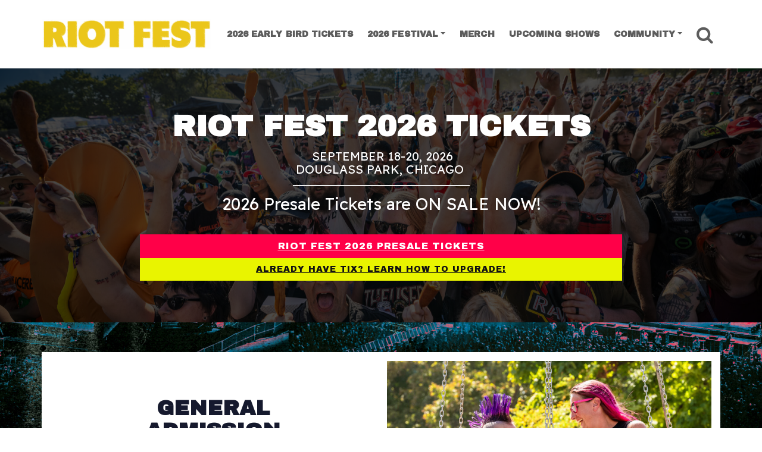

--- FILE ---
content_type: text/html; charset=UTF-8
request_url: https://riotfest.org/chicago/tickets/
body_size: 14232
content:
<!DOCTYPE html><html lang="en-US"><head><meta charset="UTF-8"><meta http-equiv="X-UA-Compatible" content="IE=edge"><meta name="viewport" content="width=device-width, initial-scale=1, shrink-to-fit=no"><meta name="mobile-web-app-capable" content="yes"><meta name="apple-mobile-web-app-capable" content="yes"><link rel="profile" href="https://gmpg.org/xfn/11"><link media="all" href="https://riotfest.org/wp-content/cache/autoptimize/css/autoptimize_bc117ff6eee36cbd07c308ef2af40597.css" rel="stylesheet"><title>Riot Fest 2026 Tickets | 3&#x2d;Day Music Festival | Chicago, IL</title><meta name="robots" content="max-snippet:-1,max-image-preview:standard,max-video-preview:-1" /><link rel="canonical" href="https://riotfest.org/chicago/tickets/" /><meta name="description" content="Riot Fest ticket packages for General Admission, VIP, Deluxe, and Deluxe+ &#x2d; Chicago, IL" /><meta property="og:type" content="website" /><meta property="og:locale" content="en_US" /><meta property="og:site_name" content="Riot Fest" /><meta property="og:title" content="Riot Fest 2026 Tickets | 3&#x2d;Day Music Festival | Chicago, IL" /><meta property="og:description" content="Riot Fest ticket packages for General Admission, VIP, Deluxe, and Deluxe+ &#x2d; Chicago, IL" /><meta property="og:url" content="https://riotfest.org/chicago/tickets/" /><meta property="og:image" content="https://riotfest.org/wp-content/uploads/2025/11/cropped-EARLY-TURKEY-SOCIAL-PROFILE-SQUARE.png" /><meta property="og:image:width" content="512" /><meta property="og:image:height" content="512" /><meta property="og:image" content="https://riotfest.org/wp-content/uploads/2025/04/YnfklgwY-2-1024x731.jpg" /><meta property="og:image" content="https://riotfest.org/wp-content/uploads/2025/04/5mVUsYx4-1-1024x731.jpg" /><meta property="og:image" content="https://riotfest.org/wp-content/uploads/2025/04/R4RZU1_Y-1024x683.jpg" /><meta property="og:image" content="https://riotfest.org/wp-content/uploads/2025/04/NXYZN07M-1024x683.jpg" /><meta property="og:image" content="https://riotfest.org/wp-content/uploads/2025/04/ljMgIGMg-1024x683.jpg" /><meta property="og:image" content="https://riotfest.org/wp-content/uploads/2025/04/vQ_3wX4c-1024x683.jpg" /><meta name="twitter:card" content="summary_large_image" /><meta name="twitter:site" content="@riotfest" /><meta name="twitter:creator" content="@riotfest" /><meta name="twitter:title" content="Riot Fest 2026 Tickets | 3&#x2d;Day Music Festival | Chicago, IL" /><meta name="twitter:description" content="Riot Fest ticket packages for General Admission, VIP, Deluxe, and Deluxe+ &#x2d; Chicago, IL" /><meta name="twitter:image" content="https://riotfest.org/wp-content/uploads/2025/11/cropped-EARLY-TURKEY-SOCIAL-PROFILE-SQUARE.png" /> <script type="application/ld+json">{"@context":"https://schema.org","@graph":[{"@type":"WebSite","@id":"https://riotfest.org/#/schema/WebSite","url":"https://riotfest.org/","name":"Riot Fest","alternateName":"Riot Fest Corporation","description":"3&#x2d;Day Music Festival in Chicago","inLanguage":"en-US","potentialAction":{"@type":"SearchAction","target":{"@type":"EntryPoint","urlTemplate":"https://riotfest.org/search/{search_term_string}/"},"query-input":"required name=search_term_string"},"publisher":{"@type":"Organization","@id":"https://riotfest.org/#/schema/Organization","name":"Riot Fest Corporation","url":"https://riotfest.org/","logo":{"@type":"ImageObject","url":"https://riotfest.org/wp-content/uploads/2020/09/cropped-cropped-RIOTFEST.ORG_LOGO_stacked_red_favicon-1.png","contentUrl":"https://riotfest.org/wp-content/uploads/2020/09/cropped-cropped-RIOTFEST.ORG_LOGO_stacked_red_favicon-1.png","width":512,"height":512}}},{"@type":"WebPage","@id":"https://riotfest.org/chicago/tickets/","url":"https://riotfest.org/chicago/tickets/","name":"Riot Fest 2026 Tickets | 3&#x2d;Day Music Festival | Chicago, IL","description":"Riot Fest ticket packages for General Admission, VIP, Deluxe, and Deluxe+ &#x2d; Chicago, IL","inLanguage":"en-US","isPartOf":{"@id":"https://riotfest.org/#/schema/WebSite"},"breadcrumb":{"@type":"BreadcrumbList","@id":"https://riotfest.org/#/schema/BreadcrumbList","itemListElement":[{"@type":"ListItem","position":1,"item":"https://riotfest.org/","name":"Riot Fest"},{"@type":"ListItem","position":2,"item":"https://riotfest.org/news/","name":"Riot Fest Chicago"},{"@type":"ListItem","position":3,"name":"Riot Fest 2026 Tickets | 3&#x2d;Day Music Festival | Chicago, IL"}]},"potentialAction":{"@type":"ReadAction","target":"https://riotfest.org/chicago/tickets/"}}]}</script> <link rel='dns-prefetch' href='//www.youtube.com' /><link rel="alternate" type="application/rss+xml" title="Riot Fest &raquo; Feed" href="https://riotfest.org/feed/" /><link rel="alternate" type="application/rss+xml" title="Riot Fest &raquo; Comments Feed" href="https://riotfest.org/comments/feed/" /> <script type="81d42b7055c7614ca059b488-text/javascript" id="wpp-js" src="https://riotfest.org/wp-content/plugins/wordpress-popular-posts/assets/js/wpp.min.js?ver=7.3.1" data-sampling="1" data-sampling-rate="100" data-api-url="https://riotfest.org/wp-json/wordpress-popular-posts" data-post-id="4304" data-token="35171a86ba" data-lang="0" data-debug="0"></script> <script type="81d42b7055c7614ca059b488-text/javascript" src="https://riotfest.org/wp-includes/js/jquery/jquery.min.js?ver=3.7.1" id="jquery-core-js"></script> <script type="81d42b7055c7614ca059b488-text/javascript" src="https://www.youtube.com/player_api?ver=6.8" id="youtube-api-js"></script> <script type="81d42b7055c7614ca059b488-text/javascript" id="c9_blocks-frontend-js-extra">var c9_blocks_params = {"disable_youtube_api":""};</script> <link rel="https://api.w.org/" href="https://riotfest.org/wp-json/" /><link rel="alternate" title="JSON" type="application/json" href="https://riotfest.org/wp-json/wp/v2/pages/4304" /><link rel="EditURI" type="application/rsd+xml" title="RSD" href="https://riotfest.org/xmlrpc.php?rsd" /><link rel="alternate" title="oEmbed (JSON)" type="application/json+oembed" href="https://riotfest.org/wp-json/oembed/1.0/embed?url=https%3A%2F%2Friotfest.org%2Fchicago%2Ftickets%2F" /><link rel="alternate" title="oEmbed (XML)" type="text/xml+oembed" href="https://riotfest.org/wp-json/oembed/1.0/embed?url=https%3A%2F%2Friotfest.org%2Fchicago%2Ftickets%2F&#038;format=xml" />  <script type="81d42b7055c7614ca059b488-text/javascript">(function(w,d,s,l,i){w[l]=w[l]||[];w[l].push({'gtm.start':
new Date().getTime(),event:'gtm.js'});var f=d.getElementsByTagName(s)[0],
j=d.createElement(s),dl=l!='dataLayer'?'&l='+l:'';j.async=true;j.src=
'https://www.googletagmanager.com/gtm.js?id='+i+dl;f.parentNode.insertBefore(j,f);
})(window,document,'script','dataLayer','GTM-PK862X6');</script>  <script type="81d42b7055c7614ca059b488-text/javascript">if (!document.documentElement.className.match(/\bwf-/)) document.documentElement.classList.add('wf-loading')</script><style type="text/css" id="custom-background-css">body.custom-background { background-image: url("https://riotfest.org/wp-content/uploads/2026/01/RIOT-FEST-2026-PRESALE-RESKIN-3840x2160-1-scaled.jpg"); background-position: center center; background-size: cover; background-repeat: no-repeat; background-attachment: fixed; }</style> <script type="81d42b7055c7614ca059b488-text/javascript">(()=>{var o=[],i={};["on","off","toggle","show"].forEach((l=>{i[l]=function(){o.push([l,arguments])}})),window.Boxzilla=i,window.boxzilla_queue=o})();</script><link rel="icon" href="https://riotfest.org/wp-content/uploads/2026/01/cropped-RIOT-FEST-2026-PRESALE-RESKIN-PROFILE-SQUARE-32x32.jpg" sizes="32x32" /><link rel="icon" href="https://riotfest.org/wp-content/uploads/2026/01/cropped-RIOT-FEST-2026-PRESALE-RESKIN-PROFILE-SQUARE-192x192.jpg" sizes="192x192" /><link rel="apple-touch-icon" href="https://riotfest.org/wp-content/uploads/2026/01/cropped-RIOT-FEST-2026-PRESALE-RESKIN-PROFILE-SQUARE-180x180.jpg" /><meta name="msapplication-TileImage" content="https://riotfest.org/wp-content/uploads/2026/01/cropped-RIOT-FEST-2026-PRESALE-RESKIN-PROFILE-SQUARE-270x270.jpg" /></head><body class="wp-singular page-template-default page page-id-4304 page-child parent-pageid-6761 custom-background wp-custom-logo wp-embed-responsive wp-theme-c9-starter group-blog"> <noscript><iframe src="https://www.googletagmanager.com/ns.html?id=GTM-PK862X6"
height="0" width="0" style="display:none;visibility:hidden"></iframe></noscript> <a class="skip-link screen-reader-text sr-only" href="#content">Skip to content</a><div class="hfeed site c9" id="page"><div id="smoothwrapper" class="wp-singular page-template-default page page-id-4304 page-child parent-pageid-6761 custom-background wp-custom-logo wp-embed-responsive wp-theme-c9-starter group-blog"><div id="wrapper-navbar" class="header-navbar"  ><nav class="navbar navbar-expand-lg navbar-light"><div class="container"> <a href="https://riotfest.org/" class="navbar-brand custom-logo-link c9-custom-logo" rel="home"><img width="1200" height="213" src="https://riotfest.org/wp-content/uploads/2026/01/cropped-2026-EARLYBIRD-HORIZ-LOGO.png" class="img-fluid navbar-brand c9-custom-logo" alt="Riot Fest" /></a><div class="navbar-small-buttons"><div class="header-buttons-mobile d-inline-block d-sm-none"> <a href="https://www.tixr.com/groups/riotfest/events/riot-fest-2026-158068" title="Riot Fest Chicago Tickets" class="btn btn-xs has-color-success-background-color">Tickets</a></div><div class="nav-search"> <a href="#" class="btn-nav-search"> <i class="fa fa-search"></i> <span class="sr-only">Search</span> </a></div><div class="nav-toggle"> <button class="navbar-toggler" type="button" data-toggle="collapse" data-target="#navbarNavDropdown" aria-controls="navbarNavDropdown" aria-expanded="false" aria-label="Toggle Navigation"> <i class="fa fa-bars"></i> </button></div></div><div id="navbarNavDropdown" class="collapse navbar-collapse justify-content-end navbar-expand-lg"><ul id="main-menu" class="navbar-nav nav nav-fill justify-content-between"><li   id="menu-item-116455" class="menu-item menu-item-type-custom menu-item-object-custom menu-item-116455 nav-item"><a title="2026 EARLY BIRD TICKETS" href="https://www.tixr.com/groups/riotfest/events/riot-fest-2026-158068" class="nav-link">2026 EARLY BIRD TICKETS</a></li><li   id="menu-item-101435" class="menu-item menu-item-type-custom menu-item-object-custom current-menu-ancestor current-menu-parent menu-item-has-children dropdown active menu-item-101435 nav-item"><a title="2026 Festival" href="#" data-toggle="dropdown" aria-haspopup="true" aria-expanded="false" class="dropdown-toggle nav-link" id="menu-item-dropdown-101435">2026 Festival</a><ul class="dropdown-menu" aria-labelledby="menu-item-dropdown-101435" role="menu"><li   id="menu-item-116434" class="menu-item menu-item-type-post_type menu-item-object-page current-menu-item page_item page-item-4304 current_page_item active menu-item-116434 nav-item"><a title="Tickets" href="https://riotfest.org/chicago/tickets/" class="dropdown-item">Tickets</a></li><li   id="menu-item-116395" class="menu-item menu-item-type-post_type menu-item-object-page menu-item-116395 nav-item"><a title="Lineup" href="https://riotfest.org/lineup2026tba/" class="dropdown-item">Lineup</a></li><li   id="menu-item-116418" class="menu-item menu-item-type-post_type menu-item-object-page menu-item-116418 nav-item"><a title="Payment Plans" href="https://riotfest.org/payment-plans/" class="dropdown-item">Payment Plans</a></li><li   id="menu-item-116397" class="menu-item menu-item-type-custom menu-item-object-custom menu-item-116397 nav-item"><a title="Photos" href="https://riotfest.org/?s=2025+photo+gallery" class="dropdown-item">Photos</a></li><li   id="menu-item-109471" class="menu-item menu-item-type-post_type menu-item-object-page menu-item-109471 nav-item"><a title="FAQ" href="https://riotfest.org/chicago/faq/" class="dropdown-item">FAQ</a></li><li   id="menu-item-109521" class="menu-item menu-item-type-custom menu-item-object-custom menu-item-109521 nav-item"><a title="Hotels" target="_blank" href="https://crewfare.com/events/riot-fest-26/?referralCode=riot-fest-26-home-page" class="dropdown-item">Hotels</a></li><li   id="menu-item-115958" class="menu-item menu-item-type-custom menu-item-object-custom menu-item-115958 nav-item"><a title="Lockers" target="_blank" href="https://www.entertainmentlockers.com/event/riot-fest-2026/" class="dropdown-item">Lockers</a></li></ul></li><li   id="menu-item-113745" class="menu-item menu-item-type-custom menu-item-object-custom menu-item-113745 nav-item"><a title="Merch" target="_blank" href="https://riotbrand.org/" class="nav-link">Merch</a></li><li   id="menu-item-84723" class="menu-item menu-item-type-post_type menu-item-object-page menu-item-84723 nav-item"><a title="Upcoming Shows" href="https://riotfest.org/upcoming-shows/" class="nav-link">Upcoming Shows</a></li><li   id="menu-item-110308" class="menu-item menu-item-type-custom menu-item-object-custom menu-item-has-children dropdown menu-item-110308 nav-item"><a title="Community" href="#" data-toggle="dropdown" aria-haspopup="true" aria-expanded="false" class="dropdown-toggle nav-link" id="menu-item-dropdown-110308">Community</a><ul class="dropdown-menu" aria-labelledby="menu-item-dropdown-110308" role="menu"><li   id="menu-item-110299" class="menu-item menu-item-type-post_type menu-item-object-page menu-item-110299 nav-item"><a title="Beyond the Fest" href="https://riotfest.org/community/" class="dropdown-item">Beyond the Fest</a></li><li   id="menu-item-116406" class="menu-item menu-item-type-custom menu-item-object-custom menu-item-116406 nav-item"><a title="Events" href="https://riotfest.org/tag/community-events/" class="dropdown-item">Events</a></li><li   id="menu-item-110376" class="menu-item menu-item-type-custom menu-item-object-custom menu-item-110376 nav-item"><a title="Community Tickets" href="https://riotfest.org/community-impact/#community-tickets" class="dropdown-item">Community Tickets</a></li><li   id="menu-item-110377" class="menu-item menu-item-type-custom menu-item-object-custom menu-item-110377 nav-item"><a title="Local Hiring" href="https://riotfest.org/community-impact/#local-hiring" class="dropdown-item">Local Hiring</a></li><li   id="menu-item-110310" class="menu-item menu-item-type-post_type menu-item-object-page menu-item-110310 nav-item"><a title="Park Cleanups" href="https://riotfest.org/park-investments/" class="dropdown-item">Park Cleanups</a></li><li   id="menu-item-112361" class="menu-item menu-item-type-post_type menu-item-object-page menu-item-112361 nav-item"><a title="Vendor Workshop" href="https://riotfest.org/community-food-vendors/" class="dropdown-item">Vendor Workshop</a></li><li   id="menu-item-110304" class="menu-item menu-item-type-post_type menu-item-object-page menu-item-110304 nav-item"><a title="Community Update" href="https://riotfest.org/vmeet/" class="dropdown-item">Community Update</a></li></ul></li><li class="nav-item search"><div class="nav-search"> <a href="#" class="btn-nav-search nav-link"> <i class="fa fa-search"></i> <span class="sr-only">Search</span> </a></div></li></ul></div></div></nav></div><div class="wrapper" id="page-wrapper"><div class="page-container c9" id="content" tabindex="-1"><main class="site-main" id="main"><article class="post-4304 page type-page status-publish has-post-thumbnail hentry" id="post-4304"><div class="entry-content"><div class="c9-grid p-3 mb-5 c9-scroll c9-grid-has-background c9-grid-has-video" style="min-height:58vh;background-color:rgba(0,0,0,1)"><div class="container-narrow c9-column-container py-5 my-5 c9-scroll c9-layout-columns-1 c9-is-vertically-aligned-center c9-1-col-equal" style="min-height:23vh"><div class="c9-layout-column-wrap c9-block-layout-column-gap-2 c9-is-responsive-column"><div class="c9-block-layout-column c9-column text-left c9-is-vertically-aligned-center"><div class="c9-column-innner"><div class="section-heading c9-heading text-center"><h1 class="c9-txl display-5" style="color:#ffffff">RIOT FEST 2026 TICKETS</h1></div><div class="section-heading c9-heading text-center"><h2 class="c9-sh subhead-h5" style="color:#ffffff"><strong><mark style="background-color:rgba(0, 0, 0, 0)" class="has-inline-color has-color-light-color">SEPTEMBER 18-20, 2026<br>DOUGLASS PARK, CHICAGO</mark></strong></h2></div><hr class="wp-block-separator has-text-color has-alpha-channel-opacity has-background is-style-default" style="margin-top:var(--wp--preset--spacing--50);margin-bottom:var(--wp--preset--spacing--50);background-color:#ececec;color:#ececec"/><div class="section-heading c9-heading text-center"><h5 class="c9-sh subhead-h4" style="color:#1ed1e8"><mark style="background-color:rgba(0, 0, 0, 0)" class="has-inline-color has-color-light-color"><strong>2026 Presale Tickets are ON SALE NOW!</strong></mark></h5></div><div style="height:24px" aria-hidden="true" class="wp-block-spacer"></div><div class="wp-block-buttons alignwide is-vertical is-content-justification-center is-nowrap is-layout-flex wp-container-core-buttons-is-layout-40a92a1b wp-block-buttons-is-layout-flex"><div class="wp-block-button has-custom-width wp-block-button__width-75"><a class="wp-block-button__link has-covertnine-palette-45-background-color has-background has-normal-font-size has-custom-font-size wp-element-button" href="https://www.tixr.com/groups/riotfest/events/riot-fest-2026-158068" target="_blank" rel="noreferrer noopener">RIOT FEST 2026 PRESALE TICKETS</a></div><div class="wp-block-button has-custom-width wp-block-button__width-75"><a class="wp-block-button__link has-color-primary-color has-covertnine-palette-44-background-color has-text-color has-background has-link-color wp-element-button" href="https://riotfest.org/ticket-upgrades/">ALREADY HAVE Tix? Learn how to upgrade!</a></div></div></div></div></div></div><div class="c9-overlay-container" style="background-color:rgba(0,0,0,.7);mix-blend-mode:normal"></div><div class="c9-video-container d-none d-sm-block"><div class="c9-embed-container"><div id="player-Q-I8Ej1RWEw-4605" class="c9-video" video-id="Q-I8Ej1RWEw" style="min-height:58vh"></div></div></div><div class="c9-image-container c9-image-mobile-size-cover" style="background-position:53% 46%;background-image:url(https://riotfest.org/wp-content/uploads/2024/09/RF24-Sincere-Engineer-DTK-28541-1-scaled.jpg);background-repeat:no-repeat;background-size:cover"></div></div><p class=""></p><div class="c9-grid p-3 c9-scroll" style="min-height:20vh"><div id="ticket-types" class="container c9-column-container p-4 my-3 c9-scroll c9-layout-columns-2 c9-2-col-equal" style="min-height:22vh"><div class="c9-overlay-container" style="background-color:rgba(255,255,255,1);mix-blend-mode:normal"></div><div class="c9-layout-column-wrap c9-block-layout-column-gap-2 c9-is-responsive-column c9-mobile-flip"><div class="c9-block-layout-column c9-column text-left c9-is-vertically-aligned-center pb-0 mb-0"><div class="c9-column-innner"><h2 class="wp-block-heading has-text-align-center has-covertnine-palette-37-color has-text-color" style="font-size:3.5rem;text-transform:uppercase">General<br>Admission</h2><ul class="wp-block-list"><li class="has-color-primary-color has-text-color has-link-color wp-elements-b00e5059c32dfdb42ae06b1e2674ad80">Daily festival entry 09/18 – 09/20</li><li class="has-color-primary-color has-text-color has-link-color wp-elements-9b1a3b651ba666e5827ebf764b1b1042">Access to all GA areas, including food, beverage, and retail vendors, carnival rides, and over 90+ Artists on multiple stages</li><li class="has-color-primary-color has-text-color has-link-color wp-elements-0a380ba281c67b824cf7a2e65cb852d2"><a href="https://www.entertainmentlockers.com/riot-fest-chicago-2024-lockers/">Locker Rental Stations</a> with charging capabilities (We recommend pre-purchasing lockers)</li><li class="has-color-primary-color has-text-color has-link-color wp-elements-a173c8d6a3a3d3ae5c7fd4994e029910">Complimentary water stations</li><li class="has-color-primary-color has-text-color has-link-color wp-elements-03a1f286c2f23a56236228090a131701">Free arcade games at the on-site arcade + more<mark style="background-color:rgba(0, 0, 0, 0)" class="has-inline-color has-color-light-color"></mark></li></ul><div class="wp-block-buttons mb-0 is-content-justification-center is-layout-flex wp-container-core-buttons-is-layout-a89b3969 wp-block-buttons-is-layout-flex"><div class="wp-block-button has-custom-width wp-block-button__width-50"><a class="wp-block-button__link wp-element-button" href="https://www.tixr.com/groups/riotfest/events/riot-fest-2026-158068" target="_blank" rel="noreferrer noopener">GA Tickets</a></div></div></div></div><div class="c9-block-layout-column c9-column text-left"><div class="c9-column-innner"><div id="c9-image-carousel-indicator-3882" class="c9-image-carousel carousel slide container" data-ride="carousel" data-interval="5000" data-wrap="true" style="min-height:340px"><ol class="carousel-indicators"><li data-target="#c9-image-carousel-indicator-3882" data-slide-to="0" class="active"></li><li data-target="#c9-image-carousel-indicator-3882" data-slide-to="1"></li><li data-target="#c9-image-carousel-indicator-3882" data-slide-to="2"></li><li data-target="#c9-image-carousel-indicator-3882" data-slide-to="3"></li></ol><div class="carousel-inner"><div class="carousel-item active"><img decoding="async" src="https://riotfest.org/wp-content/uploads/2025/04/YnfklgwY-2-1024x731.jpg" class="d-block w-100"/></div><div class="carousel-item"><img decoding="async" src="https://riotfest.org/wp-content/uploads/2025/04/5mVUsYx4-1-1024x731.jpg" class="d-block w-100"/></div><div class="carousel-item"><img decoding="async" src="https://riotfest.org/wp-content/uploads/2025/04/R4RZU1_Y-1024x683.jpg" class="d-block w-100"/></div><div class="carousel-item"><img decoding="async" src="https://riotfest.org/wp-content/uploads/2025/04/NXYZN07M-1024x683.jpg" class="d-block w-100"/></div></div><a class="carousel-control-prev" href="#c9-image-carousel-indicator-3882" role="button" data-slide="prev"><span class="carousel-control-prev-icon" aria-hidden="true"></span><span class="sr-only">Previous</span></a><a class="carousel-control-next" href="#c9-image-carousel-indicator-3882" role="button" data-slide="next"><span class="carousel-control-next-icon" aria-hidden="true"></span><span class="sr-only">Next</span></a></div></div></div></div></div></div><div class="c9-grid p-3 c9-scroll" style="min-height:20vh"><div id="ticket-types" class="container c9-column-container p-4 my-3 c9-scroll c9-layout-columns-2 c9-2-col-equal" style="min-height:10vh"><div class="c9-overlay-container" style="background-color:rgba(255,255,255,1);mix-blend-mode:normal"></div><div class="c9-layout-column-wrap c9-block-layout-column-gap-2 c9-is-responsive-column"><div class="c9-block-layout-column c9-column text-left"><div class="c9-column-innner"><div style="height:23px" aria-hidden="true" class="wp-block-spacer"></div><div id="c9-image-carousel-indicator-9937" class="c9-image-carousel carousel slide container" data-ride="carousel" data-interval="5000" data-wrap="true" style="min-height:340px"><ol class="carousel-indicators"><li data-target="#c9-image-carousel-indicator-9937" data-slide-to="0" class="active"></li><li data-target="#c9-image-carousel-indicator-9937" data-slide-to="1"></li><li data-target="#c9-image-carousel-indicator-9937" data-slide-to="2"></li><li data-target="#c9-image-carousel-indicator-9937" data-slide-to="3"></li></ol><div class="carousel-inner"><div class="carousel-item active"><img decoding="async" src="https://riotfest.org/wp-content/uploads/2025/04/ljMgIGMg-1024x683.jpg" class="d-block w-100"/></div><div class="carousel-item"><img decoding="async" src="https://riotfest.org/wp-content/uploads/2025/04/vQ_3wX4c-1024x683.jpg" class="d-block w-100"/></div><div class="carousel-item"><img decoding="async" src="https://riotfest.org/wp-content/uploads/2025/04/HhWNBnnk-1024x683.jpg" class="d-block w-100"/></div><div class="carousel-item"><img decoding="async" src="https://riotfest.org/wp-content/uploads/2025/04/nYCTlDdg-1024x678.jpg" class="d-block w-100"/></div></div><a class="carousel-control-prev" href="#c9-image-carousel-indicator-9937" role="button" data-slide="prev"><span class="carousel-control-prev-icon" aria-hidden="true"></span><span class="sr-only">Previous</span></a><a class="carousel-control-next" href="#c9-image-carousel-indicator-9937" role="button" data-slide="next"><span class="carousel-control-next-icon" aria-hidden="true"></span><span class="sr-only">Next</span></a></div></div></div><div class="c9-block-layout-column c9-column text-left"><div class="c9-column-innner"><h3 class="wp-block-heading has-text-align-center has-covertnine-palette-37-color has-text-color" style="font-size:6rem;text-transform:uppercase">VIP</h3><ul class="wp-block-list"><li class="has-color-primary-color has-text-color has-link-color wp-elements-3899ba36b577bf7b2cb276e26a88bdbd">Includes all benefits of General Admission, <strong>plus…</strong></li><li class="has-color-primary-color has-text-color has-link-color wp-elements-0cb72e0020365b4e7f1a3f846d9d3a31">Unlimited fest re-entry &amp; commemorative wristband</li><li class="has-color-primary-color has-text-color has-link-color wp-elements-0c6e11a7a79979e7459dd2bb18db9558">Dedicated VIP entrance for expedited entry into the festival</li><li class="has-color-primary-color has-text-color has-link-color wp-elements-e01e7da75a0f6c74dc40ca8c0a571b56">Dedicated Food and Bar options exclusive to the VIP Lounge <strong>*NOW EXPANDED FOR 2026*</strong></li><li class="has-color-primary-color has-text-color has-link-color wp-elements-600b6caebcfa0cae6efb189662a7e8a0">Air-conditioned, flushable restrooms + dedicated banks of trusty porta potties</li><li class="has-color-primary-color has-text-color has-link-color wp-elements-73f8e09c5c9de548bfcfa3f8b358f0da">Private <a href="https://www.entertainmentlockers.com/event/riot-fest-2026/" target="_blank" rel="noreferrer noopener">Locker Rentals</a> w/ charging capabilities (Available for purchase inside the VIP Lounge)</li><li class="has-color-primary-color has-text-color has-link-color wp-elements-eb91cebd088a862e8251358fd927290f">Access to exclusive vendors such as massage therapists and hairstylists!</li></ul><div class="wp-block-buttons mb-0 is-content-justification-center is-layout-flex wp-container-core-buttons-is-layout-a89b3969 wp-block-buttons-is-layout-flex"><div class="wp-block-button has-custom-width wp-block-button__width-50"><a class="wp-block-button__link wp-element-button" href="https://www.tixr.com/groups/riotfest/events/riot-fest-2026-158068" target="_blank" rel="noreferrer noopener">VIP Tickets</a></div></div></div></div></div></div></div><div class="c9-grid p-3 c9-scroll" style="min-height:20vh"><div id="ticket-types" class="container c9-column-container p-4 my-3 c9-scroll c9-layout-columns-2 c9-2-col-equal" style="min-height:10vh"><div class="c9-overlay-container" style="background-color:rgba(255,255,255,1);mix-blend-mode:normal"></div><div class="c9-layout-column-wrap c9-block-layout-column-gap-2 c9-is-responsive-column c9-mobile-flip"><div class="c9-block-layout-column c9-column text-left pb-0"><div class="c9-column-innner"><h3 class="wp-block-heading has-text-align-center has-covertnine-palette-37-color has-text-color" style="font-size:6rem;text-transform:uppercase">Deluxe</h3><ul class="wp-block-list"><li class="has-color-primary-color has-text-color has-link-color wp-elements-ce72b97a747c7c68563dcc0120feb148">Includes all amenity benefits of VIP, <strong>plus…</strong></li><li class="has-color-primary-color has-text-color has-link-color wp-elements-bbcd3f17657732d6b9d12b1bcfd3e4f2">Access to both VIP and Deluxe Areas</li><li class="has-color-primary-color has-text-color has-link-color wp-elements-01b8b65632e5fd2f2c68cebc7ed8dc1a">Dedicated Viewing Areas at main stages</li><li class="has-color-primary-color has-text-color has-link-color wp-elements-60e946ae79b53bb1baf07d937db2e1d2">Fully-stocked Open Bar in Deluxe Lounge</li><li class="has-color-primary-color has-text-color has-link-color wp-elements-ba28e90cbd9d350eadd981140141de1f">Air-Conditioned flushable restrooms</li><li class="has-color-primary-color has-text-color has-link-color wp-elements-b277d33eb39f08e2a51c90358f4b88b3">Plush, cozy, shaded lounge <strong>now with upgraded lounge furnishings and additional seating</strong> <strong>for 2026!</strong></li><li class="has-color-primary-color has-text-color has-link-color wp-elements-4f712160e07e6c86098fc7fb86990a35">Complimentary snacks</li><li class="has-color-primary-color has-text-color has-link-color wp-elements-6bca7e36b615ebdcddb343a3807b1787">Free Wifi &amp; Cell phone charging area</li><li class="has-color-primary-color has-text-color has-link-color wp-elements-037674fd1df5a4d13027a06a18a187d9">Personal guest services</li><li class="has-color-primary-color has-text-color has-link-color wp-elements-b1f78c5ba81476de8a50ad2456b1a323">Private Lockers (Available for purchase in Deluxe Lounge)</li></ul><div class="wp-block-buttons mb-0 is-content-justification-center is-layout-flex wp-container-core-buttons-is-layout-a89b3969 wp-block-buttons-is-layout-flex"><div class="wp-block-button has-custom-width wp-block-button__width-50"><a class="wp-block-button__link wp-element-button" href="https://www.tixr.com/groups/riotfest/events/riot-fest-2026-158068" target="_blank" rel="noreferrer noopener">Deluxe Tickets</a></div></div></div></div><div class="c9-block-layout-column c9-column text-left"><div class="c9-column-innner"><div style="height:16px" aria-hidden="true" class="wp-block-spacer"></div><div id="c9-image-carousel-indicator-1469" class="c9-image-carousel carousel slide container" data-ride="carousel" data-interval="5000" data-wrap="true" style="min-height:340px"><ol class="carousel-indicators"><li data-target="#c9-image-carousel-indicator-1469" data-slide-to="0" class="active"></li><li data-target="#c9-image-carousel-indicator-1469" data-slide-to="1"></li><li data-target="#c9-image-carousel-indicator-1469" data-slide-to="2"></li><li data-target="#c9-image-carousel-indicator-1469" data-slide-to="3"></li></ol><div class="carousel-inner"><div class="carousel-item active"><img decoding="async" src="https://riotfest.org/wp-content/uploads/2025/04/KNZB4eYM-1024x683.jpg" class="d-block w-100"/></div><div class="carousel-item"><img decoding="async" src="https://riotfest.org/wp-content/uploads/2025/04/1eFCpO0c-1024x683.jpg" class="d-block w-100"/></div><div class="carousel-item"><img decoding="async" src="https://riotfest.org/wp-content/uploads/2025/04/sX-qK_9I-1024x683.jpg" class="d-block w-100"/></div><div class="carousel-item"><img decoding="async" src="https://riotfest.org/wp-content/uploads/2025/04/an9hqJpk-1024x683.jpg" class="d-block w-100"/></div></div><a class="carousel-control-prev" href="#c9-image-carousel-indicator-1469" role="button" data-slide="prev"><span class="carousel-control-prev-icon" aria-hidden="true"></span><span class="sr-only">Previous</span></a><a class="carousel-control-next" href="#c9-image-carousel-indicator-1469" role="button" data-slide="next"><span class="carousel-control-next-icon" aria-hidden="true"></span><span class="sr-only">Next</span></a></div></div></div></div></div></div><div class="c9-grid p-3 c9-scroll" style="min-height:20vh"><div id="ticket-types" class="container c9-column-container p-4 my-3 c9-scroll c9-layout-columns-2 c9-2-col-equal" style="min-height:10vh"><div class="c9-overlay-container" style="background-color:rgba(255,255,255,1);mix-blend-mode:normal"></div><div class="c9-layout-column-wrap c9-block-layout-column-gap-2 c9-is-responsive-column"><div class="c9-block-layout-column c9-column text-left"><div class="c9-column-innner"><div style="height:25px" aria-hidden="true" class="wp-block-spacer"></div><div id="c9-image-carousel-indicator-7564" class="c9-image-carousel carousel slide container" data-ride="carousel" data-interval="5000" data-wrap="true" style="min-height:340px"><ol class="carousel-indicators"><li data-target="#c9-image-carousel-indicator-7564" data-slide-to="0" class="active"></li><li data-target="#c9-image-carousel-indicator-7564" data-slide-to="1"></li><li data-target="#c9-image-carousel-indicator-7564" data-slide-to="2"></li><li data-target="#c9-image-carousel-indicator-7564" data-slide-to="3"></li></ol><div class="carousel-inner"><div class="carousel-item active"><img decoding="async" src="https://riotfest.org/wp-content/uploads/2025/04/hA6KnQrc-3-1024x683.jpg" class="d-block w-100"/></div><div class="carousel-item"><img decoding="async" src="https://riotfest.org/wp-content/uploads/2025/04/jPIxXjEI-2-1024x683.jpg" class="d-block w-100"/></div><div class="carousel-item"><img decoding="async" src="https://riotfest.org/wp-content/uploads/2025/04/nUPboDz0-2-1024x683.jpg" class="d-block w-100"/></div><div class="carousel-item"><img decoding="async" src="https://riotfest.org/wp-content/uploads/2025/04/puzAAXbw-2-1024x683.jpg" class="d-block w-100"/></div></div><a class="carousel-control-prev" href="#c9-image-carousel-indicator-7564" role="button" data-slide="prev"><span class="carousel-control-prev-icon" aria-hidden="true"></span><span class="sr-only">Previous</span></a><a class="carousel-control-next" href="#c9-image-carousel-indicator-7564" role="button" data-slide="next"><span class="carousel-control-next-icon" aria-hidden="true"></span><span class="sr-only">Next</span></a></div></div></div><div class="c9-block-layout-column c9-column text-left"><div class="c9-column-innner"><h3 class="wp-block-heading has-text-align-center has-covertnine-palette-37-color has-text-color" style="font-size:6rem;text-transform:uppercase">Deluxe+</h3><ul class="wp-block-list"><li class="has-color-primary-color has-text-color has-link-color wp-elements-a4597e152d3c297835eb9f14f4576a3b">Includes all benefits of VIP + Deluxe, <strong>plus…</strong></li><li class="has-color-primary-color has-text-color has-link-color wp-elements-901a164c25c7fe83954fef1588cbb86c">Access to the Deluxe+ Lounge with elevated viewing platform of the Main stage</li><li class="has-color-primary-color has-text-color has-link-color wp-elements-01b8b65632e5fd2f2c68cebc7ed8dc1a">Dedicated Viewing Areas at main stages</li><li class="has-color-primary-color has-text-color has-link-color wp-elements-ba138b81c36768efce3c87b7e03221db">Fully-stocked, Open Bar Exclusive to Deluxe+ Lounge</li><li class="has-color-primary-color has-text-color has-link-color wp-elements-bad9c90dba01764e39e747b89789ad86">Luxury experience with upscale seating and shaded areas</li><li class="has-color-primary-color has-text-color has-link-color wp-elements-7e5fd7460ec75d30472741e91af4c8cc">Dedicated Riot Fest merch concierge service <br>(Have them do your shopping for you!)</li><li class="has-color-primary-color has-text-color has-link-color wp-elements-80aede28270b910bb65d687d8ce6ba75">Personal concierge service (Forgot deodorant? Need sunscreen? They&#8217;ve got you covered.)</li><li class="has-color-primary-color has-text-color has-link-color wp-elements-2eda94ebafe9ba72ac6b4127e9a77f92">Daily Catering (vegan options available)</li><li class="has-color-primary-color has-text-color has-link-color wp-elements-e0e01d5fa0ce044eb7534d10347be19a">Private Air-conditioned Flushable restrooms</li><li class="has-color-primary-color has-text-color has-link-color wp-elements-90ca55d750dcad9d822e05ab7e050e44">Complimentary massage therapist in the Lounge</li></ul><div class="wp-block-buttons mb-0 is-content-justification-center is-layout-flex wp-container-core-buttons-is-layout-a89b3969 wp-block-buttons-is-layout-flex"><div class="wp-block-button has-custom-width wp-block-button__width-50"><a class="wp-block-button__link wp-element-button" href="https://www.tixr.com/groups/riotfest/events/riot-fest-2026-158068" target="_blank" rel="noreferrer noopener">Deluxe+ Tickets</a></div></div></div></div></div></div></div><div class="c9-grid p-3 c9-scroll" style="min-height:41vh"><div id="ticket-types" class="container c9-column-container p-4 my-3 c9-scroll c9-layout-columns-2 c9-2-col-equal" style="min-height:17vh"><div class="c9-overlay-container" style="background-color:rgba(255,255,255,1);mix-blend-mode:normal"></div><div class="c9-layout-column-wrap c9-block-layout-column-gap-2 c9-is-responsive-column c9-mobile-flip"><div class="c9-block-layout-column c9-column text-left pb-0"><div class="c9-column-innner"><figure class="wp-block-image size-large"><img decoding="async" width="1024" height="576" src="https://riotfest.org/wp-content/uploads/2025/12/HOLIDAY-CONSIGNMENT-TICKETS-ART-16-9-1-1-1024x576.jpg" alt="" class="wp-image-116802" srcset="https://riotfest.org/wp-content/uploads/2025/12/HOLIDAY-CONSIGNMENT-TICKETS-ART-16-9-1-1-1024x576.jpg 1024w, https://riotfest.org/wp-content/uploads/2025/12/HOLIDAY-CONSIGNMENT-TICKETS-ART-16-9-1-1-300x169.jpg 300w, https://riotfest.org/wp-content/uploads/2025/12/HOLIDAY-CONSIGNMENT-TICKETS-ART-16-9-1-1-698x393.jpg 698w, https://riotfest.org/wp-content/uploads/2025/12/HOLIDAY-CONSIGNMENT-TICKETS-ART-16-9-1-1-768x432.jpg 768w, https://riotfest.org/wp-content/uploads/2025/12/HOLIDAY-CONSIGNMENT-TICKETS-ART-16-9-1-1-1536x864.jpg 1536w, https://riotfest.org/wp-content/uploads/2025/12/HOLIDAY-CONSIGNMENT-TICKETS-ART-16-9-1-1-960x540.jpg 960w, https://riotfest.org/wp-content/uploads/2025/12/HOLIDAY-CONSIGNMENT-TICKETS-ART-16-9-1-1-560x315.jpg 560w, https://riotfest.org/wp-content/uploads/2025/12/HOLIDAY-CONSIGNMENT-TICKETS-ART-16-9-1-1-380x215.jpg 380w, https://riotfest.org/wp-content/uploads/2025/12/HOLIDAY-CONSIGNMENT-TICKETS-ART-16-9-1-1-1368x770.jpg 1368w, https://riotfest.org/wp-content/uploads/2025/12/HOLIDAY-CONSIGNMENT-TICKETS-ART-16-9-1-1-720x405.jpg 720w, https://riotfest.org/wp-content/uploads/2025/12/HOLIDAY-CONSIGNMENT-TICKETS-ART-16-9-1-1-500x281.jpg 500w, https://riotfest.org/wp-content/uploads/2025/12/HOLIDAY-CONSIGNMENT-TICKETS-ART-16-9-1-1.jpg 1920w" sizes="(max-width: 1024px) 100vw, 1024px" /></figure></div></div><div class="c9-block-layout-column c9-column text-left"><div class="c9-column-innner"><div style="height:31px" aria-hidden="true" class="wp-block-spacer"></div><h3 class="wp-block-heading has-text-align-center has-covertnine-palette-37-color has-text-color" style="font-size:3.5rem;text-transform:uppercase">CONSIGNMENT TICKETS</h3><h3 class="wp-block-heading has-text-align-center has-color-primary-color has-text-color has-link-color wp-elements-67068e3f2fe89a165553055b65a38233">Get tickets IRL.</h3><p class="has-color-primary-color has-text-color has-link-color wp-elements-a524c8e3c077b222f74e1ee1e98f54e1"><br>Riot Fest knows that online ticket fees are totally not punk rock.<br><br>So, we&#8217;ve got a deal for you: go to Bucket O&#8217; Blood or Reckless Records in person to grab 3-Day GA tickets to Riot Fest 2026 (pay in CASH for NO CC FEES).</p></div></div></div></div></div><div class="wp-block-columns is-layout-flex wp-container-core-columns-is-layout-28f84493 wp-block-columns-is-layout-flex"><div class="wp-block-column is-layout-flow wp-block-column-is-layout-flow"></div><div class="wp-block-column is-layout-flow wp-block-column-is-layout-flow"></div></div><div class="wp-block-columns is-layout-flex wp-container-core-columns-is-layout-28f84493 wp-block-columns-is-layout-flex"><div class="wp-block-column is-layout-flow wp-block-column-is-layout-flow"></div><div class="wp-block-column is-layout-flow wp-block-column-is-layout-flow"></div></div><figure class="wp-block-image aligncenter size-large is-resized"><a href="https://tixr.com"><img decoding="async" width="1024" height="447" src="https://riotfest.org/wp-content/uploads/2023/08/Tixr-Black-Logomark_White-Background@3x-1024x447.png" alt="Powered by Tixr" class="wp-image-88367" style="width:362px;height:auto" srcset="https://riotfest.org/wp-content/uploads/2023/08/Tixr-Black-Logomark_White-Background@3x-1024x447.png 1024w, https://riotfest.org/wp-content/uploads/2023/08/Tixr-Black-Logomark_White-Background@3x-300x131.png 300w, https://riotfest.org/wp-content/uploads/2023/08/Tixr-Black-Logomark_White-Background@3x-698x305.png 698w, https://riotfest.org/wp-content/uploads/2023/08/Tixr-Black-Logomark_White-Background@3x-768x335.png 768w, https://riotfest.org/wp-content/uploads/2023/08/Tixr-Black-Logomark_White-Background@3x-960x419.png 960w, https://riotfest.org/wp-content/uploads/2023/08/Tixr-Black-Logomark_White-Background@3x-560x245.png 560w, https://riotfest.org/wp-content/uploads/2023/08/Tixr-Black-Logomark_White-Background@3x-380x166.png 380w, https://riotfest.org/wp-content/uploads/2023/08/Tixr-Black-Logomark_White-Background@3x.png 1200w" sizes="(max-width: 1024px) 100vw, 1024px" /></a><figcaption class="wp-element-caption"><mark style="background-color:rgba(0, 0, 0, 0)" class="has-inline-color has-color-light-color">Powered by Tixr</mark></figcaption></figure><div class="wp-block-columns is-layout-flex wp-container-core-columns-is-layout-28f84493 wp-block-columns-is-layout-flex"><div class="wp-block-column is-layout-flow wp-block-column-is-layout-flow" style="flex-basis:100%"><p class=""></p></div></div><div class="wp-block-columns is-layout-flex wp-container-core-columns-is-layout-28f84493 wp-block-columns-is-layout-flex"><div class="wp-block-column is-layout-flow wp-block-column-is-layout-flow" style="flex-basis:100%"></div></div><div class="wp-block-columns is-layout-flex wp-container-core-columns-is-layout-28f84493 wp-block-columns-is-layout-flex"><div class="wp-block-column is-layout-flow wp-block-column-is-layout-flow" style="flex-basis:100%"></div></div><div class="wp-block-columns is-layout-flex wp-container-core-columns-is-layout-28f84493 wp-block-columns-is-layout-flex"><div class="wp-block-column is-layout-flow wp-block-column-is-layout-flow" style="flex-basis:100%"></div></div><p class=""></p></div></article></main></div></div><div class="footer-entirety"><div class="wrapper" id="wrapper-footer-full"><div class="container" id="footer-full-content" tabindex="-1"><div class="row"><div id="block-99" class="footer-widget widget_block widget-count-5 col-sm-12"><h3 class="wp-block-heading has-text-align-center has-color-light-color has-text-color has-link-color wp-elements-baa7304a3ca1ebe16e152ba8681bc9c8"></h3></div><div id="block-95" class="footer-widget widget_block widget-count-5 col-sm-12"><hr class="wp-block-separator has-text-color has-covertnine-palette-45-color has-alpha-channel-opacity has-covertnine-palette-45-background-color has-background is-style-wide" style="margin-top:0;margin-bottom:0"/></div><div id="block-21" class="footer-widget widget_block widget-count-5 col-sm-12"><ul class="wp-block-social-links aligncenter has-normal-icon-size has-icon-color has-icon-background-color is-style-pill-shape is-content-justification-center is-layout-flex wp-container-core-social-links-is-layout-caf8aa2e wp-block-social-links-is-layout-flex" style="margin-top:0;margin-bottom:0"><li style="color: #471619; background-color: #ff0048; " class="wp-social-link wp-social-link-instagram has-covertnine-palette-45-background-color wp-block-social-link"><a href="https://instagram.com/riot_fest" class="wp-block-social-link-anchor"><svg width="24" height="24" viewBox="0 0 24 24" version="1.1" xmlns="http://www.w3.org/2000/svg" aria-hidden="true" focusable="false"><path d="M12,4.622c2.403,0,2.688,0.009,3.637,0.052c0.877,0.04,1.354,0.187,1.671,0.31c0.42,0.163,0.72,0.358,1.035,0.673 c0.315,0.315,0.51,0.615,0.673,1.035c0.123,0.317,0.27,0.794,0.31,1.671c0.043,0.949,0.052,1.234,0.052,3.637 s-0.009,2.688-0.052,3.637c-0.04,0.877-0.187,1.354-0.31,1.671c-0.163,0.42-0.358,0.72-0.673,1.035 c-0.315,0.315-0.615,0.51-1.035,0.673c-0.317,0.123-0.794,0.27-1.671,0.31c-0.949,0.043-1.233,0.052-3.637,0.052 s-2.688-0.009-3.637-0.052c-0.877-0.04-1.354-0.187-1.671-0.31c-0.42-0.163-0.72-0.358-1.035-0.673 c-0.315-0.315-0.51-0.615-0.673-1.035c-0.123-0.317-0.27-0.794-0.31-1.671C4.631,14.688,4.622,14.403,4.622,12 s0.009-2.688,0.052-3.637c0.04-0.877,0.187-1.354,0.31-1.671c0.163-0.42,0.358-0.72,0.673-1.035 c0.315-0.315,0.615-0.51,1.035-0.673c0.317-0.123,0.794-0.27,1.671-0.31C9.312,4.631,9.597,4.622,12,4.622 M12,3 C9.556,3,9.249,3.01,8.289,3.054C7.331,3.098,6.677,3.25,6.105,3.472C5.513,3.702,5.011,4.01,4.511,4.511 c-0.5,0.5-0.808,1.002-1.038,1.594C3.25,6.677,3.098,7.331,3.054,8.289C3.01,9.249,3,9.556,3,12c0,2.444,0.01,2.751,0.054,3.711 c0.044,0.958,0.196,1.612,0.418,2.185c0.23,0.592,0.538,1.094,1.038,1.594c0.5,0.5,1.002,0.808,1.594,1.038 c0.572,0.222,1.227,0.375,2.185,0.418C9.249,20.99,9.556,21,12,21s2.751-0.01,3.711-0.054c0.958-0.044,1.612-0.196,2.185-0.418 c0.592-0.23,1.094-0.538,1.594-1.038c0.5-0.5,0.808-1.002,1.038-1.594c0.222-0.572,0.375-1.227,0.418-2.185 C20.99,14.751,21,14.444,21,12s-0.01-2.751-0.054-3.711c-0.044-0.958-0.196-1.612-0.418-2.185c-0.23-0.592-0.538-1.094-1.038-1.594 c-0.5-0.5-1.002-0.808-1.594-1.038c-0.572-0.222-1.227-0.375-2.185-0.418C14.751,3.01,14.444,3,12,3L12,3z M12,7.378 c-2.552,0-4.622,2.069-4.622,4.622S9.448,16.622,12,16.622s4.622-2.069,4.622-4.622S14.552,7.378,12,7.378z M12,15 c-1.657,0-3-1.343-3-3s1.343-3,3-3s3,1.343,3,3S13.657,15,12,15z M16.804,6.116c-0.596,0-1.08,0.484-1.08,1.08 s0.484,1.08,1.08,1.08c0.596,0,1.08-0.484,1.08-1.08S17.401,6.116,16.804,6.116z"></path></svg><span class="wp-block-social-link-label screen-reader-text">Instagram</span></a></li><li style="color: #471619; background-color: #ff0048; " class="wp-social-link wp-social-link-twitter has-covertnine-palette-45-background-color wp-block-social-link"><a href="https://twitter.com/riotfest" class="wp-block-social-link-anchor"><svg width="24" height="24" viewBox="0 0 24 24" version="1.1" xmlns="http://www.w3.org/2000/svg" aria-hidden="true" focusable="false"><path d="M22.23,5.924c-0.736,0.326-1.527,0.547-2.357,0.646c0.847-0.508,1.498-1.312,1.804-2.27 c-0.793,0.47-1.671,0.812-2.606,0.996C18.324,4.498,17.257,4,16.077,4c-2.266,0-4.103,1.837-4.103,4.103 c0,0.322,0.036,0.635,0.106,0.935C8.67,8.867,5.647,7.234,3.623,4.751C3.27,5.357,3.067,6.062,3.067,6.814 c0,1.424,0.724,2.679,1.825,3.415c-0.673-0.021-1.305-0.206-1.859-0.513c0,0.017,0,0.034,0,0.052c0,1.988,1.414,3.647,3.292,4.023 c-0.344,0.094-0.707,0.144-1.081,0.144c-0.264,0-0.521-0.026-0.772-0.074c0.522,1.63,2.038,2.816,3.833,2.85 c-1.404,1.1-3.174,1.756-5.096,1.756c-0.331,0-0.658-0.019-0.979-0.057c1.816,1.164,3.973,1.843,6.29,1.843 c7.547,0,11.675-6.252,11.675-11.675c0-0.178-0.004-0.355-0.012-0.531C20.985,7.47,21.68,6.747,22.23,5.924z"></path></svg><span class="wp-block-social-link-label screen-reader-text">Twitter</span></a></li><li style="color: #471619; background-color: #ff0048; " class="wp-social-link wp-social-link-tiktok has-covertnine-palette-45-background-color wp-block-social-link"><a href="https://www.tiktok.com/@riotfest" class="wp-block-social-link-anchor"><svg width="24" height="24" viewBox="0 0 32 32" version="1.1" xmlns="http://www.w3.org/2000/svg" aria-hidden="true" focusable="false"><path d="M16.708 0.027c1.745-0.027 3.48-0.011 5.213-0.027 0.105 2.041 0.839 4.12 2.333 5.563 1.491 1.479 3.6 2.156 5.652 2.385v5.369c-1.923-0.063-3.855-0.463-5.6-1.291-0.76-0.344-1.468-0.787-2.161-1.24-0.009 3.896 0.016 7.787-0.025 11.667-0.104 1.864-0.719 3.719-1.803 5.255-1.744 2.557-4.771 4.224-7.88 4.276-1.907 0.109-3.812-0.411-5.437-1.369-2.693-1.588-4.588-4.495-4.864-7.615-0.032-0.667-0.043-1.333-0.016-1.984 0.24-2.537 1.495-4.964 3.443-6.615 2.208-1.923 5.301-2.839 8.197-2.297 0.027 1.975-0.052 3.948-0.052 5.923-1.323-0.428-2.869-0.308-4.025 0.495-0.844 0.547-1.485 1.385-1.819 2.333-0.276 0.676-0.197 1.427-0.181 2.145 0.317 2.188 2.421 4.027 4.667 3.828 1.489-0.016 2.916-0.88 3.692-2.145 0.251-0.443 0.532-0.896 0.547-1.417 0.131-2.385 0.079-4.76 0.095-7.145 0.011-5.375-0.016-10.735 0.025-16.093z" /></svg><span class="wp-block-social-link-label screen-reader-text">TikTok</span></a></li><li style="color: #471619; background-color: #ff0048; " class="wp-social-link wp-social-link-youtube has-covertnine-palette-45-background-color wp-block-social-link"><a href="https://www.youtube.com/user/RiotFestTV" class="wp-block-social-link-anchor"><svg width="24" height="24" viewBox="0 0 24 24" version="1.1" xmlns="http://www.w3.org/2000/svg" aria-hidden="true" focusable="false"><path d="M21.8,8.001c0,0-0.195-1.378-0.795-1.985c-0.76-0.797-1.613-0.801-2.004-0.847c-2.799-0.202-6.997-0.202-6.997-0.202 h-0.009c0,0-4.198,0-6.997,0.202C4.608,5.216,3.756,5.22,2.995,6.016C2.395,6.623,2.2,8.001,2.2,8.001S2,9.62,2,11.238v1.517 c0,1.618,0.2,3.237,0.2,3.237s0.195,1.378,0.795,1.985c0.761,0.797,1.76,0.771,2.205,0.855c1.6,0.153,6.8,0.201,6.8,0.201 s4.203-0.006,7.001-0.209c0.391-0.047,1.243-0.051,2.004-0.847c0.6-0.607,0.795-1.985,0.795-1.985s0.2-1.618,0.2-3.237v-1.517 C22,9.62,21.8,8.001,21.8,8.001z M9.935,14.594l-0.001-5.62l5.404,2.82L9.935,14.594z"></path></svg><span class="wp-block-social-link-label screen-reader-text">YouTube</span></a></li><li style="color: #471619; background-color: #ff0048; " class="wp-social-link wp-social-link-facebook has-covertnine-palette-45-background-color wp-block-social-link"><a href="https://facebook.com/riotfest1" class="wp-block-social-link-anchor"><svg width="24" height="24" viewBox="0 0 24 24" version="1.1" xmlns="http://www.w3.org/2000/svg" aria-hidden="true" focusable="false"><path d="M12 2C6.5 2 2 6.5 2 12c0 5 3.7 9.1 8.4 9.9v-7H7.9V12h2.5V9.8c0-2.5 1.5-3.9 3.8-3.9 1.1 0 2.2.2 2.2.2v2.5h-1.3c-1.2 0-1.6.8-1.6 1.6V12h2.8l-.4 2.9h-2.3v7C18.3 21.1 22 17 22 12c0-5.5-4.5-10-10-10z"></path></svg><span class="wp-block-social-link-label screen-reader-text">Facebook</span></a></li><li style="color: #471619; background-color: #ff0048; " class="wp-social-link wp-social-link-spotify has-covertnine-palette-45-background-color wp-block-social-link"><a href="https://open.spotify.com/user/riotfest?si=d65526a3b51b464a" class="wp-block-social-link-anchor"><svg width="24" height="24" viewBox="0 0 24 24" version="1.1" xmlns="http://www.w3.org/2000/svg" aria-hidden="true" focusable="false"><path d="M12,2C6.477,2,2,6.477,2,12c0,5.523,4.477,10,10,10c5.523,0,10-4.477,10-10C22,6.477,17.523,2,12,2 M16.586,16.424 c-0.18,0.295-0.563,0.387-0.857,0.207c-2.348-1.435-5.304-1.76-8.785-0.964c-0.335,0.077-0.67-0.133-0.746-0.469 c-0.077-0.335,0.132-0.67,0.469-0.746c3.809-0.871,7.077-0.496,9.713,1.115C16.673,15.746,16.766,16.13,16.586,16.424 M17.81,13.7 c-0.226,0.367-0.706,0.482-1.072,0.257c-2.687-1.652-6.785-2.131-9.965-1.166C6.36,12.917,5.925,12.684,5.8,12.273 C5.675,11.86,5.908,11.425,6.32,11.3c3.632-1.102,8.147-0.568,11.234,1.328C17.92,12.854,18.035,13.335,17.81,13.7 M17.915,10.865 c-3.223-1.914-8.54-2.09-11.618-1.156C5.804,9.859,5.281,9.58,5.131,9.086C4.982,8.591,5.26,8.069,5.755,7.919 c3.532-1.072,9.404-0.865,13.115,1.338c0.445,0.264,0.59,0.838,0.327,1.282C18.933,10.983,18.359,11.129,17.915,10.865"></path></svg><span class="wp-block-social-link-label screen-reader-text">Spotify</span></a></li><li style="color: #471619; background-color: #ff0048; " class="wp-social-link wp-social-link-mail has-covertnine-palette-45-background-color wp-block-social-link"><a href="https://riotfest.org/newsletter" class="wp-block-social-link-anchor"><svg width="24" height="24" viewBox="0 0 24 24" version="1.1" xmlns="http://www.w3.org/2000/svg" aria-hidden="true" focusable="false"><path d="M19,5H5c-1.1,0-2,.9-2,2v10c0,1.1.9,2,2,2h14c1.1,0,2-.9,2-2V7c0-1.1-.9-2-2-2zm.5,12c0,.3-.2.5-.5.5H5c-.3,0-.5-.2-.5-.5V9.8l7.5,5.6,7.5-5.6V17zm0-9.1L12,13.6,4.5,7.9V7c0-.3.2-.5.5-.5h14c.3,0,.5.2.5.5v.9z"></path></svg><span class="wp-block-social-link-label screen-reader-text">Mail</span></a></li></ul></div><div id="block-85" class="footer-widget widget_block widget_text widget-count-5 col-sm-12"><p class="has-text-align-center is-style-default has-color-light-color has-text-color has-link-color p-0 my-0 wp-elements-8ef23c828f803f78f910deb8e988723f"><strong><a href="https://riotfest.org/newsletter/?customize_changeset_uuid=b9dedf6f-0b96-4c07-901b-e358aa153cd0&amp;customize_autosaved=on&amp;customize_messenger_channel=preview-1" data-type="link" data-id="https://riotfest.org/newsletter/?customize_changeset_uuid=b9dedf6f-0b96-4c07-901b-e358aa153cd0&amp;customize_autosaved=on&amp;customize_messenger_channel=preview-1">NEWSLETTER</a> — <a href="https://riotfest.org/chicago/faq/" data-type="link" data-id="https://riotfest.org/chicago/faq/">FAQ</a> — <a href="https://riotfest.org/contact-us/" data-type="link" data-id="https://riotfest.org/contact-us/">CONTACT</a> — <a href="https://riotfest.org/history/" data-type="link" data-id="https://riotfest.org/history/">HISTORY</a></strong></p></div></div></div></div><div class="footer-wrapper" id="wrapper-footer"><div class="container"><div class="row"><div class="col-md-12"><footer class="site-footer" id="colophon"><div class="site-info"><div class="container"><div class="row text-center d-flex justify-content-between align-items-center"><div class="col-xs-6 col-sm-6 col-lg-2 p-0 footer-social-wrapper"><div class="footer-social text-center"> <a href="https://instagram.com/riot_fest" target="_blank"><i class="fab fa-instagram"></i><span class="sr-only">Instagram</span></a><a href="https://twitter.com/riotfest" target="_blank"><i class="fab fa-twitter"></i><span class="sr-only">Twitter</span></a><a href="https://www.youtube.com/user/RiotFestTV" target="_blank"><i class="fab fa-youtube"></i><span class="sr-only">YouTube</span></a><a href="https://www.tiktok.com/@riotfest" target="_blank" class="footer-tiktok"><span class="sr-only">TikTok</span><svg width="24" height="24" viewBox="0 0 32 32" version="1.1" xmlns="http://www.w3.org/2000/svg" role="img" aria-hidden="true" focusable="false"><path d="M16.708 0.027c1.745-0.027 3.48-0.011 5.213-0.027 0.105 2.041 0.839 4.12 2.333 5.563 1.491 1.479 3.6 2.156 5.652 2.385v5.369c-1.923-0.063-3.855-0.463-5.6-1.291-0.76-0.344-1.468-0.787-2.161-1.24-0.009 3.896 0.016 7.787-0.025 11.667-0.104 1.864-0.719 3.719-1.803 5.255-1.744 2.557-4.771 4.224-7.88 4.276-1.907 0.109-3.812-0.411-5.437-1.369-2.693-1.588-4.588-4.495-4.864-7.615-0.032-0.667-0.043-1.333-0.016-1.984 0.24-2.537 1.495-4.964 3.443-6.615 2.208-1.923 5.301-2.839 8.197-2.297 0.027 1.975-0.052 3.948-0.052 5.923-1.323-0.428-2.869-0.308-4.025 0.495-0.844 0.547-1.485 1.385-1.819 2.333-0.276 0.676-0.197 1.427-0.181 2.145 0.317 2.188 2.421 4.027 4.667 3.828 1.489-0.016 2.916-0.88 3.692-2.145 0.251-0.443 0.532-0.896 0.547-1.417 0.131-2.385 0.079-4.76 0.095-7.145 0.011-5.375-0.016-10.735 0.025-16.093z" /></svg></a><a href="https://facebook.com/riotfest1" target="_blank"><i class="fab fa-facebook"></i><span class="sr-only">Facebook</span></a></div></div><div class="col-xs-12 col-sm-6 col-md-5 p-0 footer-copyright-wrapper"><p class="text-center copyright">Copyright © 2025 Riot Fest Corporation. <a href="/privacy" title="Privacy Policy">Privacy Policy</a>.</p></div></div></div></div></footer></div></div></div></div></div></div><div id="fullscreensearch"><form role="search" method="get" id="fullscreen" action="/"><div> <span class="sr-only">Search for:</span> <input type="search" class="search-field" name="s" value="" tabindex="0" placeholder="Search..." /> <button type="submit" class="btn">Search</button></div></form> <button type="button" class="search-close"><i class="fa fa-close"></i><span class="sr-only">Close</span></button></div><div id="backtotop" class="backtotop-container"> <button type="button" class="btn-back-to-top"><span class="sr-only">Back to top</span><i class="fa fa-arrow-up"></i></button></div></div><div class="rf-mobile-bg"></div><style type="text/css">@media only screen and (max-width: 1024px) {

			.rf-mobile-bg {
				background: #ffffff url(https://riotfest.org/wp-content/uploads/2026/01/RIOT-FEST-2026-PRESALE-RESKIN-MOBILE-2000x2000-1.jpg) center no-repeat;
				background-size:cover;
				position:fixed;
				width: 100vw;
				height: 100vh;
				top:0;
				left:0;
				right:0;
				bottom:0;
				z-index:-1;
			}
		}</style><div style="display: none;"><div id="boxzilla-box-73064-content"><p class="headline-font"><a href="https://riotfest.org/newsletter/"><strong>Send me emails so I don&#8217;t have to go to your website anymore.</strong></a></p><p class="headline-font"></div></div><script type="speculationrules">{"prefetch":[{"source":"document","where":{"and":[{"href_matches":"\/*"},{"not":{"href_matches":["\/wp-*.php","\/wp-admin\/*","\/wp-content\/uploads\/*","\/wp-content\/*","\/wp-content\/plugins\/*","\/wp-content\/themes\/c9-starter\/*","\/*\\?(.+)"]}},{"not":{"selector_matches":"a[rel~=\"nofollow\"]"}},{"not":{"selector_matches":".no-prefetch, .no-prefetch a"}}]},"eagerness":"conservative"}]}</script> <script type="81d42b7055c7614ca059b488-text/javascript">function c9BlocksShare( url, title, w, h ){
			var left = ( window.innerWidth / 2 )-( w / 2 );
			var top  = ( window.innerHeight / 2 )-( h / 2 );
			return window.open(url, title, 'toolbar=no, location=no, directories=no, status=no, menubar=no, scrollbars=no, resizable=no, copyhistory=no, width=600, height=600, top='+top+', left='+left);
		}</script> <input type="hidden" id="njt_nofi_checkDisplayReview" name="njt_nofi_checkDisplayReview" value='{"is_home":false,"is_page":true,"is_single":false,"id_page":4304}'><style id='core-block-supports-inline-css' type='text/css'>.wp-container-core-buttons-is-layout-40a92a1b{flex-wrap:nowrap;flex-direction:column;align-items:center;}.wp-elements-b00e5059c32dfdb42ae06b1e2674ad80 a:where(:not(.wp-element-button)){color:var(--wp--preset--color--color-primary);}.wp-elements-9b1a3b651ba666e5827ebf764b1b1042 a:where(:not(.wp-element-button)){color:var(--wp--preset--color--color-primary);}.wp-elements-0a380ba281c67b824cf7a2e65cb852d2 a:where(:not(.wp-element-button)){color:var(--wp--preset--color--color-primary);}.wp-elements-a173c8d6a3a3d3ae5c7fd4994e029910 a:where(:not(.wp-element-button)){color:var(--wp--preset--color--color-primary);}.wp-elements-03a1f286c2f23a56236228090a131701 a:where(:not(.wp-element-button)){color:var(--wp--preset--color--color-primary);}.wp-container-core-buttons-is-layout-a89b3969{justify-content:center;}.wp-elements-3899ba36b577bf7b2cb276e26a88bdbd a:where(:not(.wp-element-button)){color:var(--wp--preset--color--color-primary);}.wp-elements-0cb72e0020365b4e7f1a3f846d9d3a31 a:where(:not(.wp-element-button)){color:var(--wp--preset--color--color-primary);}.wp-elements-0c6e11a7a79979e7459dd2bb18db9558 a:where(:not(.wp-element-button)){color:var(--wp--preset--color--color-primary);}.wp-elements-e01e7da75a0f6c74dc40ca8c0a571b56 a:where(:not(.wp-element-button)){color:var(--wp--preset--color--color-primary);}.wp-elements-600b6caebcfa0cae6efb189662a7e8a0 a:where(:not(.wp-element-button)){color:var(--wp--preset--color--color-primary);}.wp-elements-73f8e09c5c9de548bfcfa3f8b358f0da a:where(:not(.wp-element-button)){color:var(--wp--preset--color--color-primary);}.wp-elements-eb91cebd088a862e8251358fd927290f a:where(:not(.wp-element-button)){color:var(--wp--preset--color--color-primary);}.wp-elements-ce72b97a747c7c68563dcc0120feb148 a:where(:not(.wp-element-button)){color:var(--wp--preset--color--color-primary);}.wp-elements-bbcd3f17657732d6b9d12b1bcfd3e4f2 a:where(:not(.wp-element-button)){color:var(--wp--preset--color--color-primary);}.wp-elements-01b8b65632e5fd2f2c68cebc7ed8dc1a a:where(:not(.wp-element-button)){color:var(--wp--preset--color--color-primary);}.wp-elements-60e946ae79b53bb1baf07d937db2e1d2 a:where(:not(.wp-element-button)){color:var(--wp--preset--color--color-primary);}.wp-elements-ba28e90cbd9d350eadd981140141de1f a:where(:not(.wp-element-button)){color:var(--wp--preset--color--color-primary);}.wp-elements-b277d33eb39f08e2a51c90358f4b88b3 a:where(:not(.wp-element-button)){color:var(--wp--preset--color--color-primary);}.wp-elements-4f712160e07e6c86098fc7fb86990a35 a:where(:not(.wp-element-button)){color:var(--wp--preset--color--color-primary);}.wp-elements-6bca7e36b615ebdcddb343a3807b1787 a:where(:not(.wp-element-button)){color:var(--wp--preset--color--color-primary);}.wp-elements-037674fd1df5a4d13027a06a18a187d9 a:where(:not(.wp-element-button)){color:var(--wp--preset--color--color-primary);}.wp-elements-b1f78c5ba81476de8a50ad2456b1a323 a:where(:not(.wp-element-button)){color:var(--wp--preset--color--color-primary);}.wp-elements-a4597e152d3c297835eb9f14f4576a3b a:where(:not(.wp-element-button)){color:var(--wp--preset--color--color-primary);}.wp-elements-901a164c25c7fe83954fef1588cbb86c a:where(:not(.wp-element-button)){color:var(--wp--preset--color--color-primary);}.wp-elements-ba138b81c36768efce3c87b7e03221db a:where(:not(.wp-element-button)){color:var(--wp--preset--color--color-primary);}.wp-elements-bad9c90dba01764e39e747b89789ad86 a:where(:not(.wp-element-button)){color:var(--wp--preset--color--color-primary);}.wp-elements-7e5fd7460ec75d30472741e91af4c8cc a:where(:not(.wp-element-button)){color:var(--wp--preset--color--color-primary);}.wp-elements-80aede28270b910bb65d687d8ce6ba75 a:where(:not(.wp-element-button)){color:var(--wp--preset--color--color-primary);}.wp-elements-2eda94ebafe9ba72ac6b4127e9a77f92 a:where(:not(.wp-element-button)){color:var(--wp--preset--color--color-primary);}.wp-elements-e0e01d5fa0ce044eb7534d10347be19a a:where(:not(.wp-element-button)){color:var(--wp--preset--color--color-primary);}.wp-elements-90ca55d750dcad9d822e05ab7e050e44 a:where(:not(.wp-element-button)){color:var(--wp--preset--color--color-primary);}.wp-elements-67068e3f2fe89a165553055b65a38233 a:where(:not(.wp-element-button)){color:var(--wp--preset--color--color-primary);}.wp-elements-a524c8e3c077b222f74e1ee1e98f54e1 a:where(:not(.wp-element-button)){color:var(--wp--preset--color--color-primary);}.wp-container-core-columns-is-layout-28f84493{flex-wrap:nowrap;}.wp-elements-baa7304a3ca1ebe16e152ba8681bc9c8 a:where(:not(.wp-element-button)){color:var(--wp--preset--color--color-light);}.wp-container-core-social-links-is-layout-caf8aa2e{gap:0 0.5em;justify-content:center;}.wp-elements-8ef23c828f803f78f910deb8e988723f a:where(:not(.wp-element-button)){color:var(--wp--preset--color--covertnine-palette-8);}.wp-elements-8ef23c828f803f78f910deb8e988723f a:where(:not(.wp-element-button)):hover{color:var(--wp--preset--color--luminous-vivid-orange);}</style> <script type="81d42b7055c7614ca059b488-text/javascript" id="gpls-wpsctr-simple-countdown-timer-front-countdown-timer-js-js-extra">var gpls_wpsctr_simple_countdown_timer_localized_data = {"ajaxUrl":"https:\/\/riotfest.org\/wp-admin\/admin-ajax.php","prefix":"gpls-wpsctr-simple-countdown-timer","classes_prefix":"gpls-wpsctr","labels":{"flipDownHeading":{"days":"Days","hours":"Hours","minutes":"Minutes","seconds":"Seconds"},"invalidEmail":"Please enter an email address"},"nonce":"1f47236fe6","submitFormAction":"gpls-wpsctr-subscribe-form-submit"};</script> <script type="81d42b7055c7614ca059b488-text/javascript" id="boxzilla-js-extra">var boxzilla_options = {"testMode":"","boxes":[{"id":73064,"icon":"&times;","content":"","css":{"background_color":"#ffffff","color":"#0a0a0a","width":340,"border_color":"#transparent","border_style":"solid","position":"bottom-right"},"trigger":{"method":"percentage","value":85},"animation":"fade","cookie":{"triggered":0,"dismissed":4368},"rehide":true,"position":"bottom-right","screenWidthCondition":{"condition":"larger","value":667},"closable":true,"post":{"id":73064,"title":"Delayed Welcome Window Signup","slug":"delayed-welcome-window-signup"}}]};</script> <script defer src="https://riotfest.org/wp-content/cache/autoptimize/js/autoptimize_8de86a42d181add7e777b24f61dd3c55.js" type="81d42b7055c7614ca059b488-text/javascript"></script><script src="/cdn-cgi/scripts/7d0fa10a/cloudflare-static/rocket-loader.min.js" data-cf-settings="81d42b7055c7614ca059b488-|49" defer></script><script defer src="https://static.cloudflareinsights.com/beacon.min.js/vcd15cbe7772f49c399c6a5babf22c1241717689176015" integrity="sha512-ZpsOmlRQV6y907TI0dKBHq9Md29nnaEIPlkf84rnaERnq6zvWvPUqr2ft8M1aS28oN72PdrCzSjY4U6VaAw1EQ==" data-cf-beacon='{"version":"2024.11.0","token":"b77f74a122aa4990b62168e32d81dba4","server_timing":{"name":{"cfCacheStatus":true,"cfEdge":true,"cfExtPri":true,"cfL4":true,"cfOrigin":true,"cfSpeedBrain":true},"location_startswith":null}}' crossorigin="anonymous"></script>
</body></html>